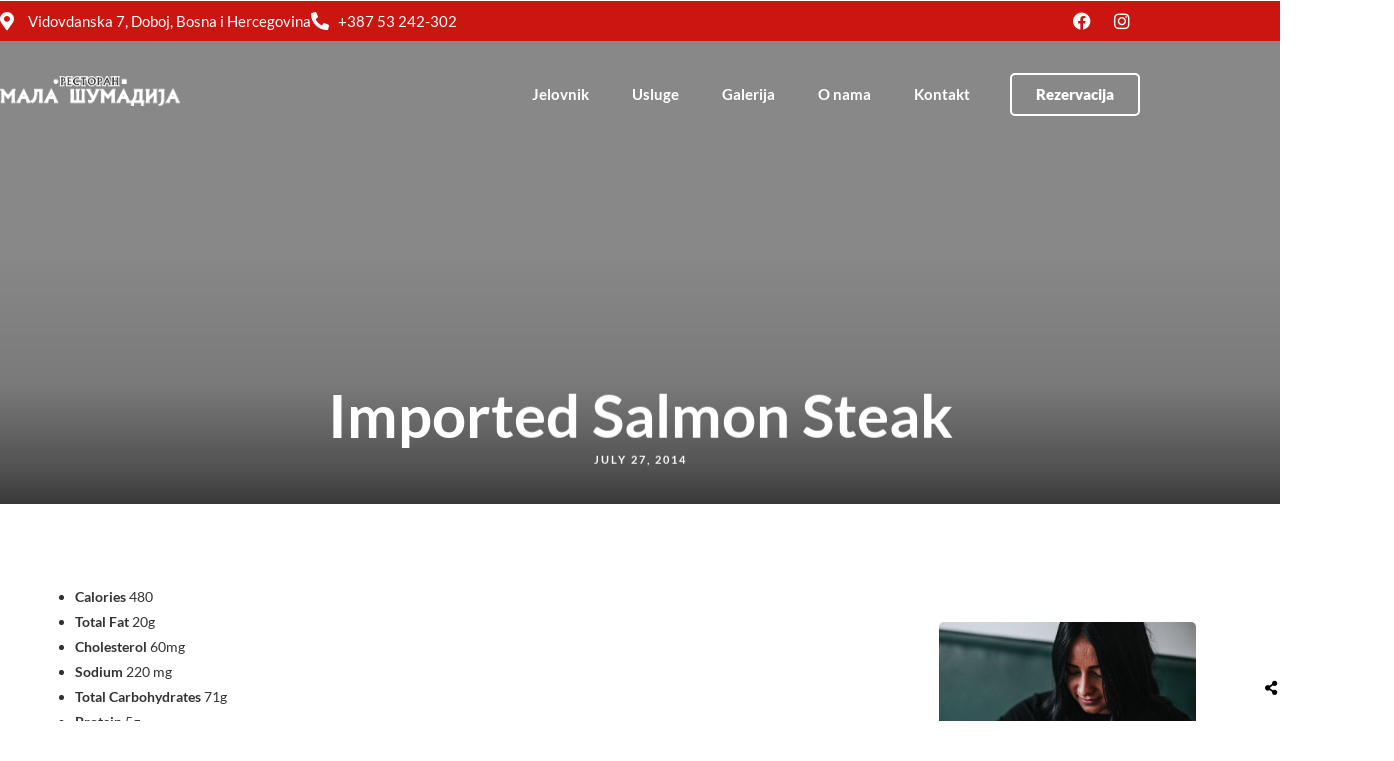

--- FILE ---
content_type: text/css
request_url: https://malasumadija.com/wp-content/uploads/elementor/css/post-3208.css
body_size: 1333
content:
.elementor-3208 .elementor-element.elementor-element-71be4076 > .elementor-container > .elementor-column > .elementor-widget-wrap{align-content:center;align-items:center;}.elementor-3208 .elementor-element.elementor-element-71be4076:not(.elementor-motion-effects-element-type-background), .elementor-3208 .elementor-element.elementor-element-71be4076 > .elementor-motion-effects-container > .elementor-motion-effects-layer{background-color:#CB1511;}.elementor-3208 .elementor-element.elementor-element-71be4076{transition:background 0.3s, border 0.3s, border-radius 0.3s, box-shadow 0.3s;}.elementor-3208 .elementor-element.elementor-element-71be4076 > .elementor-background-overlay{transition:background 0.3s, border-radius 0.3s, opacity 0.3s;}.elementor-3208 .elementor-element.elementor-element-654899f5 > .elementor-element-populated{padding:2px 0px 2px 0px;}.elementor-3208 .elementor-element.elementor-element-7f936d1d .elementor-icon-list-icon i{color:#FFFFFF;transition:color 0.3s;}.elementor-3208 .elementor-element.elementor-element-7f936d1d .elementor-icon-list-icon svg{fill:#FFFFFF;transition:fill 0.3s;}.elementor-3208 .elementor-element.elementor-element-7f936d1d .elementor-icon-list-item:hover .elementor-icon-list-icon i{color:#FFFFFF;}.elementor-3208 .elementor-element.elementor-element-7f936d1d .elementor-icon-list-item:hover .elementor-icon-list-icon svg{fill:#FFFFFF;}.elementor-3208 .elementor-element.elementor-element-7f936d1d{--e-icon-list-icon-size:18px;--icon-vertical-offset:0px;}.elementor-3208 .elementor-element.elementor-element-7f936d1d .elementor-icon-list-item > .elementor-icon-list-text, .elementor-3208 .elementor-element.elementor-element-7f936d1d .elementor-icon-list-item > a{font-size:15px;}.elementor-3208 .elementor-element.elementor-element-7f936d1d .elementor-icon-list-text{color:#FFFFFF;transition:color 0.3s;}.elementor-3208 .elementor-element.elementor-element-7f936d1d .elementor-icon-list-item:hover .elementor-icon-list-text{color:#FFFFFF;}.elementor-3208 .elementor-element.elementor-element-476ebc44.elementor-column > .elementor-widget-wrap{justify-content:flex-end;}.elementor-3208 .elementor-element.elementor-element-476ebc44 > .elementor-element-populated{padding:2px 0px 2px 0px;}.elementor-3208 .elementor-element.elementor-element-7b68d654{width:auto;max-width:auto;--e-icon-list-icon-size:14px;--icon-vertical-offset:0px;}.elementor-3208 .elementor-element.elementor-element-7b68d654 > .elementor-widget-container{margin:0px 20px 0px 0px;}.elementor-3208 .elementor-element.elementor-element-7b68d654 .elementor-icon-list-item:not(:last-child):after{content:"";height:60%;border-color:#FFFFFF9E;}.elementor-3208 .elementor-element.elementor-element-7b68d654 .elementor-icon-list-items:not(.elementor-inline-items) .elementor-icon-list-item:not(:last-child):after{border-block-start-style:solid;border-block-start-width:1px;}.elementor-3208 .elementor-element.elementor-element-7b68d654 .elementor-icon-list-items.elementor-inline-items .elementor-icon-list-item:not(:last-child):after{border-inline-start-style:solid;}.elementor-3208 .elementor-element.elementor-element-7b68d654 .elementor-inline-items .elementor-icon-list-item:not(:last-child):after{border-inline-start-width:1px;}.elementor-3208 .elementor-element.elementor-element-7b68d654 .elementor-icon-list-icon i{transition:color 0.3s;}.elementor-3208 .elementor-element.elementor-element-7b68d654 .elementor-icon-list-icon svg{transition:fill 0.3s;}.elementor-3208 .elementor-element.elementor-element-7b68d654 .elementor-icon-list-item > .elementor-icon-list-text, .elementor-3208 .elementor-element.elementor-element-7b68d654 .elementor-icon-list-item > a{font-size:15px;}.elementor-3208 .elementor-element.elementor-element-7b68d654 .elementor-icon-list-text{color:#FFFFFF;transition:color 0.3s;}.elementor-3208 .elementor-element.elementor-element-7b68d654 .elementor-icon-list-item:hover .elementor-icon-list-text{color:#FFFFFF;}.elementor-3208 .elementor-element.elementor-element-3925073d{--grid-template-columns:repeat(0, auto);width:auto;max-width:auto;--icon-size:18px;--grid-column-gap:1px;--grid-row-gap:0px;}.elementor-3208 .elementor-element.elementor-element-3925073d .elementor-widget-container{text-align:center;}.elementor-3208 .elementor-element.elementor-element-3925073d .elementor-social-icon{background-color:#02010100;}.elementor-3208 .elementor-element.elementor-element-3925073d .elementor-social-icon i{color:#FFFFFF;}.elementor-3208 .elementor-element.elementor-element-3925073d .elementor-social-icon svg{fill:#FFFFFF;}.elementor-3208 .elementor-element.elementor-element-d9587d7 > .elementor-container > .elementor-column > .elementor-widget-wrap{align-content:center;align-items:center;}.elementor-3208 .elementor-element.elementor-element-d9587d7{padding:30px 0px 30px 0px;}.elementor-3208 .elementor-element.elementor-element-47a1e085 > .elementor-element-populated{padding:0px 0px 0px 0px;}.elementor-3208 .elementor-element.elementor-element-6d45569b{width:auto;max-width:auto;text-align:start;}.elementor-3208 .elementor-element.elementor-element-6d45569b img{width:180px;}.elementor-bc-flex-widget .elementor-3208 .elementor-element.elementor-element-1bb27375.elementor-column .elementor-widget-wrap{align-items:center;}.elementor-3208 .elementor-element.elementor-element-1bb27375.elementor-column.elementor-element[data-element_type="column"] > .elementor-widget-wrap.elementor-element-populated{align-content:center;align-items:center;}.elementor-3208 .elementor-element.elementor-element-1bb27375.elementor-column > .elementor-widget-wrap{justify-content:flex-end;}.elementor-3208 .elementor-element.elementor-element-1bb27375 > .elementor-element-populated{padding:0px 0px 0px 0px;}.elementor-3208 .elementor-element.elementor-element-3229552{width:auto;max-width:auto;}.elementor-3208 .elementor-element.elementor-element-3229552 .themegoods-navigation-wrapper .nav li > a{font-family:"Lato", Sans-serif;font-size:15px;font-weight:600;letter-spacing:0px;color:#FFFFFF;}.elementor-3208 .elementor-element.elementor-element-3229552 .themegoods-navigation-wrapper .nav li.arrow > a:after{line-height:3.3em;}.elementor-3208 .elementor-element.elementor-element-3229552 .themegoods-navigation-wrapper .nav > li{margin:0px 20px 0px 20px;}.elementor-3208 .elementor-element.elementor-element-3229552 .themegoods-navigation-wrapper .nav{text-align:left;}.elementor-3208 .elementor-element.elementor-element-3229552 .themegoods-navigation-wrapper .nav li ul.sub-menu li a{font-family:"Lato", Sans-serif;font-size:15px;font-weight:600;letter-spacing:0px;}.elementor-3208 .elementor-element.elementor-element-3229552 .themegoods-navigation-wrapper .nav li ul.sub-menu li{padding:7px 20px 7px 20px;}.elementor-3208 .elementor-element.elementor-element-3229552 .themegoods-navigation-wrapper .nav li ul.sub-menu{text-align:left;border-radius:5px;background:#FFFFFF;}.elementor-3208 .elementor-element.elementor-element-3229552 .themegoods-navigation-wrapper .nav li .elementor-megamenu-wrapper .elementor-section{border-radius:5px;}.elementor-3208 .elementor-element.elementor-element-3229552 .themegoods-navigation-wrapper .nav li > a:hover{color:#CFA670;}.elementor-3208 .elementor-element.elementor-element-3229552 .themegoods-navigation-wrapper .nav ul li > a:before, .elementor-3208 .elementor-element.elementor-element-3229552 .themegoods-navigation-wrapper div .nav li > a:before{background-color:#CFA670;}.elementor-3208 .elementor-element.elementor-element-3229552 .themegoods-navigation-wrapper .nav > li.current-menu-item > a, .elementor-3208 .elementor-element.elementor-element-3229552 .themegoods-navigation-wrapper .nav > li.current-menu-parent > a, .elementor-3208 .elementor-element.elementor-element-3229552 .themegoods-navigation-wrapper .nav > li.current-menu-ancestor > a, .elementor-3208 .elementor-element.elementor-element-3229552 .themegoods-navigation-wrapper .nav li ul:not(.sub-menu) li.current-menu-item a, .elementor-3208 .elementor-element.elementor-element-3229552 .themegoods-navigation-wrapper .nav li.current-menu-parent  ul li.current-menu-item a{color:#CFA670;}.elementor-3208 .elementor-element.elementor-element-3229552 .themegoods-navigation-wrapper .nav > li.current-menu-item > a:before, .elementor-3208 .elementor-element.elementor-element-3229552 .themegoods-navigation-wrapper .nav > li.current-menu-parent > a:before, .elementor-3208 .elementor-element.elementor-element-3229552 .themegoods-navigation-wrapper .nav > li.current-menu-ancestor > a:before, .elementor-3208 .elementor-element.elementor-element-3229552 .themegoods-navigation-wrapper .nav li ul:not(.sub-menu) li.current-menu-item a:before, .elementor-3208 .elementor-element.elementor-element-3229552 .themegoods-navigation-wrapper .nav li.current-menu-parent  ul li.current-menu-item a:before{background-color:#CFA670;}.elementor-3208 .elementor-element.elementor-element-3229552 .themegoods-navigation-wrapper .nav li ul li a{color:#000000;}.elementor-3208 .elementor-element.elementor-element-3229552 .themegoods-navigation-wrapper .nav li ul li a:hover{color:#CFA670;}.elementor-3208 .elementor-element.elementor-element-3229552 .themegoods-navigation-wrapper .nav li ul li a:before, .elementor-3208 .elementor-element.elementor-element-3229552 .themegoods-navigation-wrapper .nav li ul li > a:before{background-color:#CFA670;}.elementor-3208 .elementor-element.elementor-element-3229552 .themegoods-navigation-wrapper .nav li ul > li.current-menu-item > a, .elementor-3208 .elementor-element.elementor-element-3229552 .themegoods-navigation-wrapper .nav li ul > li.current-menu-parent > a, .elementor-3208 .elementor-element.elementor-element-3229552 .themegoods-navigation-wrapper .nav li ul > li.current-menu-ancestor > a, .elementor-3208 .elementor-element.elementor-element-3229552 .themegoods-navigation-wrapper .nav li ul li ul:not(.sub-menu) li.current-menu-item a, .elementor-3208 .elementor-element.elementor-element-3229552 .themegoods-navigation-wrapper .nav li ul li.current-menu-parent  ul li.current-menu-item a, .elementor-3208 .elementor-element.elementor-element-3229552 .themegoods-navigation-wrapper .nav li.current-menu-parent ul > li.current-menu-item > a{color:#CFA670;}.elementor-3208 .elementor-element.elementor-element-3229552 .themegoods-navigation-wrapper .nav li ul > li.current-menu-item > a:before, .elementor-3208 .elementor-element.elementor-element-3229552 .themegoods-navigation-wrapper .nav li ul > li.current-menu-parent > a:before, .elementor-3208 .elementor-element.elementor-element-3229552 .themegoods-navigation-wrapper .nav li ul > li.current-menu-ancestor > a:before, .elementor-3208 .elementor-element.elementor-element-3229552 .themegoods-navigation-wrapper .nav li ul li ul:not(.sub-menu) li.current-menu-item a:before, .elementor-3208 .elementor-element.elementor-element-3229552 .themegoods-navigation-wrapper .nav li ul li.current-menu-parent  ul li.current-menu-item a:before{background-color:#CFA670;}.elementor-3208 .elementor-element.elementor-element-eae2bd7 .elementor-button{background-color:#02010100;font-size:15px;font-weight:900;letter-spacing:0px;fill:#FFFFFF;color:#FFFFFF;border-style:solid;border-width:2px 2px 2px 2px;border-color:#FFFFFF;border-radius:5px 5px 5px 5px;}.elementor-3208 .elementor-element.elementor-element-eae2bd7 .elementor-button:hover, .elementor-3208 .elementor-element.elementor-element-eae2bd7 .elementor-button:focus{background-color:#CB1511;color:#FFFFFF;border-color:#CB1511;}.elementor-3208 .elementor-element.elementor-element-eae2bd7{width:auto;max-width:auto;}.elementor-3208 .elementor-element.elementor-element-eae2bd7 > .elementor-widget-container{margin:0px 0px 0px 20px;}.elementor-3208 .elementor-element.elementor-element-eae2bd7 .elementor-button:hover svg, .elementor-3208 .elementor-element.elementor-element-eae2bd7 .elementor-button:focus svg{fill:#FFFFFF;}.elementor-3208 .elementor-element.elementor-element-3a1ab9e{width:auto;max-width:auto;}.elementor-3208 .elementor-element.elementor-element-3a1ab9e > .elementor-widget-container{margin:3px 0px 0px 20px;}.elementor-3208 .elementor-element.elementor-element-3a1ab9e .elementor-icon-wrapper{text-align:center;}.elementor-3208 .elementor-element.elementor-element-3a1ab9e.elementor-view-stacked .elementor-icon{background-color:#FFFFFF;}.elementor-3208 .elementor-element.elementor-element-3a1ab9e.elementor-view-framed .elementor-icon, .elementor-3208 .elementor-element.elementor-element-3a1ab9e.elementor-view-default .elementor-icon{color:#FFFFFF;border-color:#FFFFFF;}.elementor-3208 .elementor-element.elementor-element-3a1ab9e.elementor-view-framed .elementor-icon, .elementor-3208 .elementor-element.elementor-element-3a1ab9e.elementor-view-default .elementor-icon svg{fill:#FFFFFF;}.elementor-3208 .elementor-element.elementor-element-3a1ab9e .elementor-icon{font-size:18px;}.elementor-3208 .elementor-element.elementor-element-3a1ab9e .elementor-icon svg{height:18px;}body.elementor-page-3208:not(.elementor-motion-effects-element-type-background), body.elementor-page-3208 > .elementor-motion-effects-container > .elementor-motion-effects-layer{background-color:#000000;}@media(max-width:1024px){.elementor-3208 .elementor-element.elementor-element-654899f5 > .elementor-element-populated{padding:0px 0px 0px 20px;}.elementor-3208 .elementor-element.elementor-element-7f936d1d{--e-icon-list-icon-size:16px;}.elementor-3208 .elementor-element.elementor-element-476ebc44 > .elementor-element-populated{padding:0px 10px 0px 0px;}.elementor-3208 .elementor-element.elementor-element-3925073d{--icon-size:16px;}.elementor-3208 .elementor-element.elementor-element-d9587d7{padding:30px 20px 30px 20px;}}@media(max-width:1024px) and (min-width:768px){.elementor-3208 .elementor-element.elementor-element-654899f5{width:60%;}.elementor-3208 .elementor-element.elementor-element-476ebc44{width:40%;}}@media(max-width:767px){.elementor-3208 .elementor-element.elementor-element-654899f5{width:100%;}.elementor-3208 .elementor-element.elementor-element-654899f5 > .elementor-element-populated{margin:0px 0px 0px 0px;--e-column-margin-right:0px;--e-column-margin-left:0px;padding:10px 0px 10px 0px;}.elementor-3208 .elementor-element.elementor-element-476ebc44.elementor-column > .elementor-widget-wrap{justify-content:center;}.elementor-3208 .elementor-element.elementor-element-3925073d > .elementor-widget-container{margin:0px 0px 0px 0px;padding:0px 0px 0px 0px;}.elementor-3208 .elementor-element.elementor-element-d9587d7{padding:25px 0px 25px 0px;}.elementor-3208 .elementor-element.elementor-element-47a1e085{width:70%;}.elementor-3208 .elementor-element.elementor-element-47a1e085 > .elementor-element-populated{padding:0px 0px 0px 20px;}.elementor-3208 .elementor-element.elementor-element-1bb27375{width:30%;}.elementor-3208 .elementor-element.elementor-element-1bb27375 > .elementor-element-populated{padding:0px 20px 0px 0px;}}

--- FILE ---
content_type: text/css
request_url: https://malasumadija.com/wp-content/uploads/elementor/css/post-3216.css
body_size: 875
content:
.elementor-3216 .elementor-element.elementor-element-164a65d9 > .elementor-container > .elementor-column > .elementor-widget-wrap{align-content:center;align-items:center;}.elementor-3216 .elementor-element.elementor-element-164a65d9:not(.elementor-motion-effects-element-type-background), .elementor-3216 .elementor-element.elementor-element-164a65d9 > .elementor-motion-effects-container > .elementor-motion-effects-layer{background-color:#FFFFFFED;}.elementor-3216 .elementor-element.elementor-element-164a65d9{box-shadow:0px 10px 30px 0px rgba(0, 0, 0, 0.07);transition:background 0.3s, border 0.3s, border-radius 0.3s, box-shadow 0.3s;padding:15px 0px 15px 0px;}.elementor-3216 .elementor-element.elementor-element-164a65d9 > .elementor-background-overlay{transition:background 0.3s, border-radius 0.3s, opacity 0.3s;}.elementor-3216 .elementor-element.elementor-element-6ad2e3b3 > .elementor-element-populated{padding:0px 0px 0px 0px;}.elementor-3216 .elementor-element.elementor-element-66bff6d2{width:auto;max-width:auto;text-align:start;}.elementor-3216 .elementor-element.elementor-element-66bff6d2 img{width:180px;}.elementor-bc-flex-widget .elementor-3216 .elementor-element.elementor-element-62492d72.elementor-column .elementor-widget-wrap{align-items:center;}.elementor-3216 .elementor-element.elementor-element-62492d72.elementor-column.elementor-element[data-element_type="column"] > .elementor-widget-wrap.elementor-element-populated{align-content:center;align-items:center;}.elementor-3216 .elementor-element.elementor-element-62492d72.elementor-column > .elementor-widget-wrap{justify-content:flex-end;}.elementor-3216 .elementor-element.elementor-element-62492d72 > .elementor-element-populated{padding:0px 0px 0px 0px;}.elementor-3216 .elementor-element.elementor-element-be85fa3{width:auto;max-width:auto;}.elementor-3216 .elementor-element.elementor-element-be85fa3 .themegoods-navigation-wrapper .nav li > a{font-family:"Lato", Sans-serif;font-size:15px;font-weight:600;text-transform:none;letter-spacing:0px;color:#222222;}.elementor-3216 .elementor-element.elementor-element-be85fa3 .themegoods-navigation-wrapper .nav li.arrow > a:after{line-height:3.3em;}.elementor-3216 .elementor-element.elementor-element-be85fa3 .themegoods-navigation-wrapper .nav > li{margin:0px 20px 0px 20px;}.elementor-3216 .elementor-element.elementor-element-be85fa3 .themegoods-navigation-wrapper .nav{text-align:left;}.elementor-3216 .elementor-element.elementor-element-be85fa3 .themegoods-navigation-wrapper .nav li ul.sub-menu li a{font-family:"Lato", Sans-serif;font-size:15px;font-weight:600;}.elementor-3216 .elementor-element.elementor-element-be85fa3 .themegoods-navigation-wrapper .nav li ul.sub-menu li{padding:7px 20px 7px 20px;}.elementor-3216 .elementor-element.elementor-element-be85fa3 .themegoods-navigation-wrapper .nav li ul.sub-menu{text-align:left;border-radius:5px;background:#FFFFFF;}.elementor-3216 .elementor-element.elementor-element-be85fa3 .themegoods-navigation-wrapper .nav li .elementor-megamenu-wrapper .elementor-section{border-radius:5px;}.elementor-3216 .elementor-element.elementor-element-be85fa3 .themegoods-navigation-wrapper .nav li > a:hover{color:#CFA670;}.elementor-3216 .elementor-element.elementor-element-be85fa3 .themegoods-navigation-wrapper .nav ul li > a:before, .elementor-3216 .elementor-element.elementor-element-be85fa3 .themegoods-navigation-wrapper div .nav li > a:before{background-color:#CFA670;}.elementor-3216 .elementor-element.elementor-element-be85fa3 .themegoods-navigation-wrapper .nav > li.current-menu-item > a, .elementor-3216 .elementor-element.elementor-element-be85fa3 .themegoods-navigation-wrapper .nav > li.current-menu-parent > a, .elementor-3216 .elementor-element.elementor-element-be85fa3 .themegoods-navigation-wrapper .nav > li.current-menu-ancestor > a, .elementor-3216 .elementor-element.elementor-element-be85fa3 .themegoods-navigation-wrapper .nav li ul:not(.sub-menu) li.current-menu-item a, .elementor-3216 .elementor-element.elementor-element-be85fa3 .themegoods-navigation-wrapper .nav li.current-menu-parent  ul li.current-menu-item a{color:#CFA670;}.elementor-3216 .elementor-element.elementor-element-be85fa3 .themegoods-navigation-wrapper .nav > li.current-menu-item > a:before, .elementor-3216 .elementor-element.elementor-element-be85fa3 .themegoods-navigation-wrapper .nav > li.current-menu-parent > a:before, .elementor-3216 .elementor-element.elementor-element-be85fa3 .themegoods-navigation-wrapper .nav > li.current-menu-ancestor > a:before, .elementor-3216 .elementor-element.elementor-element-be85fa3 .themegoods-navigation-wrapper .nav li ul:not(.sub-menu) li.current-menu-item a:before, .elementor-3216 .elementor-element.elementor-element-be85fa3 .themegoods-navigation-wrapper .nav li.current-menu-parent  ul li.current-menu-item a:before{background-color:#CFA670;}.elementor-3216 .elementor-element.elementor-element-be85fa3 .themegoods-navigation-wrapper .nav li ul li a{color:#000000;}.elementor-3216 .elementor-element.elementor-element-be85fa3 .themegoods-navigation-wrapper .nav li ul li a:hover{color:#CFA670;}.elementor-3216 .elementor-element.elementor-element-be85fa3 .themegoods-navigation-wrapper .nav li ul li a:before, .elementor-3216 .elementor-element.elementor-element-be85fa3 .themegoods-navigation-wrapper .nav li ul li > a:before{background-color:#CFA670;}.elementor-3216 .elementor-element.elementor-element-be85fa3 .themegoods-navigation-wrapper .nav li ul > li.current-menu-item > a, .elementor-3216 .elementor-element.elementor-element-be85fa3 .themegoods-navigation-wrapper .nav li ul > li.current-menu-parent > a, .elementor-3216 .elementor-element.elementor-element-be85fa3 .themegoods-navigation-wrapper .nav li ul > li.current-menu-ancestor > a, .elementor-3216 .elementor-element.elementor-element-be85fa3 .themegoods-navigation-wrapper .nav li ul li ul:not(.sub-menu) li.current-menu-item a, .elementor-3216 .elementor-element.elementor-element-be85fa3 .themegoods-navigation-wrapper .nav li ul li.current-menu-parent  ul li.current-menu-item a, .elementor-3216 .elementor-element.elementor-element-be85fa3 .themegoods-navigation-wrapper .nav li.current-menu-parent ul > li.current-menu-item > a{color:#CFA670;}.elementor-3216 .elementor-element.elementor-element-be85fa3 .themegoods-navigation-wrapper .nav li ul > li.current-menu-item > a:before, .elementor-3216 .elementor-element.elementor-element-be85fa3 .themegoods-navigation-wrapper .nav li ul > li.current-menu-parent > a:before, .elementor-3216 .elementor-element.elementor-element-be85fa3 .themegoods-navigation-wrapper .nav li ul > li.current-menu-ancestor > a:before, .elementor-3216 .elementor-element.elementor-element-be85fa3 .themegoods-navigation-wrapper .nav li ul li ul:not(.sub-menu) li.current-menu-item a:before, .elementor-3216 .elementor-element.elementor-element-be85fa3 .themegoods-navigation-wrapper .nav li ul li.current-menu-parent  ul li.current-menu-item a:before{background-color:#CFA670;}.elementor-3216 .elementor-element.elementor-element-279a908c .elementor-button{background-color:#02010100;font-size:15px;font-weight:900;text-transform:none;letter-spacing:0px;fill:#222222;color:#222222;border-style:solid;border-width:2px 2px 2px 2px;border-color:#222222;border-radius:5px 5px 5px 5px;}.elementor-3216 .elementor-element.elementor-element-279a908c .elementor-button:hover, .elementor-3216 .elementor-element.elementor-element-279a908c .elementor-button:focus{background-color:#CB1511;color:#FFFFFF;border-color:#CB1511;}.elementor-3216 .elementor-element.elementor-element-279a908c{width:auto;max-width:auto;}.elementor-3216 .elementor-element.elementor-element-279a908c > .elementor-widget-container{margin:0px 0px 0px 20px;}.elementor-3216 .elementor-element.elementor-element-279a908c .elementor-button:hover svg, .elementor-3216 .elementor-element.elementor-element-279a908c .elementor-button:focus svg{fill:#FFFFFF;}.elementor-3216 .elementor-element.elementor-element-5afa0a5f{width:auto;max-width:auto;}.elementor-3216 .elementor-element.elementor-element-5afa0a5f > .elementor-widget-container{margin:3px 0px 0px 20px;}.elementor-3216 .elementor-element.elementor-element-5afa0a5f .elementor-icon-wrapper{text-align:center;}.elementor-3216 .elementor-element.elementor-element-5afa0a5f.elementor-view-stacked .elementor-icon{background-color:#000000;}.elementor-3216 .elementor-element.elementor-element-5afa0a5f.elementor-view-framed .elementor-icon, .elementor-3216 .elementor-element.elementor-element-5afa0a5f.elementor-view-default .elementor-icon{color:#000000;border-color:#000000;}.elementor-3216 .elementor-element.elementor-element-5afa0a5f.elementor-view-framed .elementor-icon, .elementor-3216 .elementor-element.elementor-element-5afa0a5f.elementor-view-default .elementor-icon svg{fill:#000000;}.elementor-3216 .elementor-element.elementor-element-5afa0a5f .elementor-icon{font-size:18px;}.elementor-3216 .elementor-element.elementor-element-5afa0a5f .elementor-icon svg{height:18px;}@media(max-width:1024px){.elementor-3216 .elementor-element.elementor-element-164a65d9{padding:15px 20px 15px 20px;}.elementor-3216 .elementor-element.elementor-element-66bff6d2 img{width:100px;}}@media(max-width:767px){.elementor-3216 .elementor-element.elementor-element-164a65d9{padding:25px 0px 25px 0px;}.elementor-3216 .elementor-element.elementor-element-6ad2e3b3{width:70%;}.elementor-3216 .elementor-element.elementor-element-6ad2e3b3 > .elementor-element-populated{padding:0px 0px 0px 20px;}.elementor-3216 .elementor-element.elementor-element-62492d72{width:30%;}.elementor-3216 .elementor-element.elementor-element-62492d72 > .elementor-element-populated{padding:0px 20px 0px 0px;}}

--- FILE ---
content_type: text/css
request_url: https://malasumadija.com/wp-content/uploads/elementor/css/post-3198.css
body_size: 982
content:
.elementor-3198 .elementor-element.elementor-element-31e8a4be:not(.elementor-motion-effects-element-type-background), .elementor-3198 .elementor-element.elementor-element-31e8a4be > .elementor-motion-effects-container > .elementor-motion-effects-layer{background-color:#332B25;}.elementor-3198 .elementor-element.elementor-element-31e8a4be{transition:background 0.3s, border 0.3s, border-radius 0.3s, box-shadow 0.3s;padding:100px 0px 100px 0px;}.elementor-3198 .elementor-element.elementor-element-31e8a4be > .elementor-background-overlay{transition:background 0.3s, border-radius 0.3s, opacity 0.3s;}.elementor-3198 .elementor-element.elementor-element-31e8a4be > .elementor-shape-top .elementor-shape-fill{fill:#F9F9F9;}.elementor-3198 .elementor-element.elementor-element-31e8a4be > .elementor-shape-top svg{width:calc(100% + 1.3px);height:20px;}.elementor-3198 .elementor-element.elementor-element-66af3961 > .elementor-element-populated{margin:0px 40px 0px 0px;--e-column-margin-right:40px;--e-column-margin-left:0px;padding:0px 0px 0px 0px;}.elementor-3198 .elementor-element.elementor-element-1c1b4b55{text-align:start;}.elementor-3198 .elementor-element.elementor-element-1c1b4b55 img{width:189px;}.elementor-3198 .elementor-element.elementor-element-3295041 > .elementor-widget-container{margin:20px 0px 20px 0px;}.elementor-3198 .elementor-element.elementor-element-3295041{color:#999999;}.elementor-3198 .elementor-element.elementor-element-298c0500{--grid-template-columns:repeat(0, auto);width:auto;max-width:auto;--icon-size:18px;--grid-column-gap:1px;--grid-row-gap:0px;}.elementor-3198 .elementor-element.elementor-element-298c0500 .elementor-widget-container{text-align:center;}.elementor-3198 .elementor-element.elementor-element-298c0500 .elementor-social-icon{background-color:#02010100;}.elementor-3198 .elementor-element.elementor-element-298c0500 .elementor-social-icon i{color:#FFFFFF;}.elementor-3198 .elementor-element.elementor-element-298c0500 .elementor-social-icon svg{fill:#FFFFFF;}.elementor-3198 .elementor-element.elementor-element-7a70b648 > .elementor-element-populated{margin:0px 40px 0px 0px;--e-column-margin-right:40px;--e-column-margin-left:0px;padding:0px 0px 0px 0px;}.elementor-3198 .elementor-element.elementor-element-1d3ce90c .elementor-heading-title{font-size:13px;font-weight:600;text-transform:uppercase;letter-spacing:2px;color:#FFFFFF;}.elementor-3198 .elementor-element.elementor-element-5d63f536 > .elementor-widget-container{margin:20px 0px 0px 0px;}.elementor-3198 .elementor-element.elementor-element-5d63f536 .elementor-icon-list-items:not(.elementor-inline-items) .elementor-icon-list-item:not(:last-child){padding-block-end:calc(15px/2);}.elementor-3198 .elementor-element.elementor-element-5d63f536 .elementor-icon-list-items:not(.elementor-inline-items) .elementor-icon-list-item:not(:first-child){margin-block-start:calc(15px/2);}.elementor-3198 .elementor-element.elementor-element-5d63f536 .elementor-icon-list-items.elementor-inline-items .elementor-icon-list-item{margin-inline:calc(15px/2);}.elementor-3198 .elementor-element.elementor-element-5d63f536 .elementor-icon-list-items.elementor-inline-items{margin-inline:calc(-15px/2);}.elementor-3198 .elementor-element.elementor-element-5d63f536 .elementor-icon-list-items.elementor-inline-items .elementor-icon-list-item:after{inset-inline-end:calc(-15px/2);}.elementor-3198 .elementor-element.elementor-element-5d63f536 .elementor-icon-list-icon i{color:#FFFFFF;transition:color 0.3s;}.elementor-3198 .elementor-element.elementor-element-5d63f536 .elementor-icon-list-icon svg{fill:#FFFFFF;transition:fill 0.3s;}.elementor-3198 .elementor-element.elementor-element-5d63f536 .elementor-icon-list-item:hover .elementor-icon-list-icon i{color:#FFFFFF;}.elementor-3198 .elementor-element.elementor-element-5d63f536 .elementor-icon-list-item:hover .elementor-icon-list-icon svg{fill:#FFFFFF;}.elementor-3198 .elementor-element.elementor-element-5d63f536{--e-icon-list-icon-size:18px;--icon-vertical-offset:0px;}.elementor-3198 .elementor-element.elementor-element-5d63f536 .elementor-icon-list-icon{padding-inline-end:10px;}.elementor-3198 .elementor-element.elementor-element-5d63f536 .elementor-icon-list-text{color:#999999;transition:color 0.3s;}.elementor-3198 .elementor-element.elementor-element-ce939f9 > .elementor-element-populated{margin:0px 40px 0px 0px;--e-column-margin-right:40px;--e-column-margin-left:0px;padding:0px 0px 0px 0px;}.elementor-3198 .elementor-element.elementor-element-893cfdf .elementor-heading-title{font-size:13px;font-weight:600;text-transform:uppercase;letter-spacing:2px;color:#FFFFFF;}.elementor-3198 .elementor-element.elementor-element-349b31f > .elementor-widget-container{margin:20px 0px 0px 0px;}.elementor-3198 .elementor-element.elementor-element-349b31f .elementor-icon-list-items:not(.elementor-inline-items) .elementor-icon-list-item:not(:last-child){padding-block-end:calc(15px/2);}.elementor-3198 .elementor-element.elementor-element-349b31f .elementor-icon-list-items:not(.elementor-inline-items) .elementor-icon-list-item:not(:first-child){margin-block-start:calc(15px/2);}.elementor-3198 .elementor-element.elementor-element-349b31f .elementor-icon-list-items.elementor-inline-items .elementor-icon-list-item{margin-inline:calc(15px/2);}.elementor-3198 .elementor-element.elementor-element-349b31f .elementor-icon-list-items.elementor-inline-items{margin-inline:calc(-15px/2);}.elementor-3198 .elementor-element.elementor-element-349b31f .elementor-icon-list-items.elementor-inline-items .elementor-icon-list-item:after{inset-inline-end:calc(-15px/2);}.elementor-3198 .elementor-element.elementor-element-349b31f .elementor-icon-list-icon i{color:#FFFFFF;transition:color 0.3s;}.elementor-3198 .elementor-element.elementor-element-349b31f .elementor-icon-list-icon svg{fill:#FFFFFF;transition:fill 0.3s;}.elementor-3198 .elementor-element.elementor-element-349b31f .elementor-icon-list-item:hover .elementor-icon-list-icon i{color:#FFFFFF;}.elementor-3198 .elementor-element.elementor-element-349b31f .elementor-icon-list-item:hover .elementor-icon-list-icon svg{fill:#FFFFFF;}.elementor-3198 .elementor-element.elementor-element-349b31f{--e-icon-list-icon-size:18px;--icon-vertical-offset:0px;}.elementor-3198 .elementor-element.elementor-element-349b31f .elementor-icon-list-icon{padding-inline-end:10px;}.elementor-3198 .elementor-element.elementor-element-349b31f .elementor-icon-list-text{color:#999999;transition:color 0.3s;}.elementor-3198 .elementor-element.elementor-element-6389f615 > .elementor-container > .elementor-column > .elementor-widget-wrap{align-content:center;align-items:center;}.elementor-3198 .elementor-element.elementor-element-6389f615:not(.elementor-motion-effects-element-type-background), .elementor-3198 .elementor-element.elementor-element-6389f615 > .elementor-motion-effects-container > .elementor-motion-effects-layer{background-color:#281E16;}.elementor-3198 .elementor-element.elementor-element-6389f615{border-style:solid;border-width:1px 0px 0px 0px;border-color:#444444;transition:background 0.3s, border 0.3s, border-radius 0.3s, box-shadow 0.3s;padding:15px 0px 15px 0px;}.elementor-3198 .elementor-element.elementor-element-6389f615 > .elementor-background-overlay{transition:background 0.3s, border-radius 0.3s, opacity 0.3s;}.elementor-3198 .elementor-element.elementor-element-5861666e > .elementor-element-populated{padding:0px 0px 0px 0px;}.elementor-3198 .elementor-element.elementor-element-712982df{text-align:start;}.elementor-3198 .elementor-element.elementor-element-712982df .elementor-heading-title{font-size:13px;color:#999999;}.elementor-3198 .elementor-element.elementor-element-22f2dd89.elementor-column > .elementor-widget-wrap{justify-content:flex-end;}.elementor-3198 .elementor-element.elementor-element-22f2dd89 > .elementor-element-populated{padding:0px 0px 0px 0px;}.elementor-3198 .elementor-element.elementor-element-5773157f .elementor-icon-list-icon i{color:#FFFFFF;transition:color 0.3s;}.elementor-3198 .elementor-element.elementor-element-5773157f .elementor-icon-list-icon svg{fill:#FFFFFF;transition:fill 0.3s;}.elementor-3198 .elementor-element.elementor-element-5773157f .elementor-icon-list-item:hover .elementor-icon-list-icon i{color:#FFFFFF;}.elementor-3198 .elementor-element.elementor-element-5773157f .elementor-icon-list-item:hover .elementor-icon-list-icon svg{fill:#FFFFFF;}.elementor-3198 .elementor-element.elementor-element-5773157f{--e-icon-list-icon-size:18px;--icon-vertical-offset:0px;}.elementor-3198 .elementor-element.elementor-element-5773157f .elementor-icon-list-icon{padding-inline-end:15px;}.elementor-3198 .elementor-element.elementor-element-5773157f .elementor-icon-list-item > .elementor-icon-list-text, .elementor-3198 .elementor-element.elementor-element-5773157f .elementor-icon-list-item > a{font-size:13px;}.elementor-3198 .elementor-element.elementor-element-5773157f .elementor-icon-list-text{color:#FFFFFF;transition:color 0.3s;}.elementor-3198 .elementor-element.elementor-element-5773157f .elementor-icon-list-item:hover .elementor-icon-list-text{color:#FFFFFF;}@media(max-width:1024px) and (min-width:768px){.elementor-3198 .elementor-element.elementor-element-66af3961{width:40%;}.elementor-3198 .elementor-element.elementor-element-7a70b648{width:40%;}.elementor-3198 .elementor-element.elementor-element-ce939f9{width:60%;}.elementor-3198 .elementor-element.elementor-element-5861666e{width:100%;}.elementor-3198 .elementor-element.elementor-element-22f2dd89{width:100%;}}@media(max-width:1024px){.elementor-3198 .elementor-element.elementor-element-31e8a4be{padding:60px 20px 60px 20px;}.elementor-3198 .elementor-element.elementor-element-298c0500{--icon-size:16px;}.elementor-3198 .elementor-element.elementor-element-7a70b648 > .elementor-element-populated{margin:60px 0px 0px 0px;--e-column-margin-right:0px;--e-column-margin-left:0px;}.elementor-3198 .elementor-element.elementor-element-ce939f9 > .elementor-element-populated{margin:60px 0px 0px 0px;--e-column-margin-right:0px;--e-column-margin-left:0px;}.elementor-3198 .elementor-element.elementor-element-6389f615{padding:30px 20px 30px 20px;}.elementor-3198 .elementor-element.elementor-element-5861666e > .elementor-element-populated{padding:0px 0px 0px 0px;}.elementor-3198 .elementor-element.elementor-element-712982df{text-align:center;}.elementor-3198 .elementor-element.elementor-element-22f2dd89.elementor-column > .elementor-widget-wrap{justify-content:center;}.elementor-3198 .elementor-element.elementor-element-5773157f{--e-icon-list-icon-size:16px;}}@media(max-width:767px){.elementor-3198 .elementor-element.elementor-element-31e8a4be{padding:60px 0px 60px 0px;}.elementor-3198 .elementor-element.elementor-element-66af3961 > .elementor-element-populated{padding:0px 20px 0px 20px;}.elementor-3198 .elementor-element.elementor-element-298c0500 > .elementor-widget-container{margin:0px 0px 0px 0px;padding:0px 0px 0px 0px;}.elementor-3198 .elementor-element.elementor-element-7a70b648{width:100%;}.elementor-3198 .elementor-element.elementor-element-7a70b648 > .elementor-element-populated{padding:0px 20px 0px 20px;}.elementor-3198 .elementor-element.elementor-element-ce939f9 > .elementor-element-populated{padding:0px 20px 0px 20px;}.elementor-3198 .elementor-element.elementor-element-5861666e > .elementor-element-populated{padding:0px 30px 0px 30px;}}